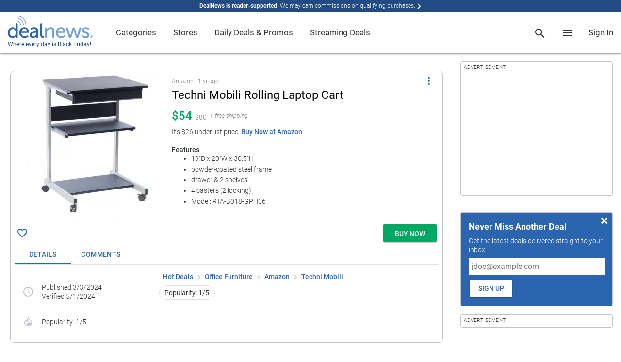

--- FILE ---
content_type: text/html; charset=utf-8
request_url: https://www.google.com/recaptcha/api2/anchor?ar=1&k=6Ldy9FIeAAAAACy1htGYhqjPNypqVbAIuJ5Ckmys&co=aHR0cHM6Ly93d3cuZGVhbG5ld3MuY29tOjQ0Mw..&hl=en&v=7gg7H51Q-naNfhmCP3_R47ho&size=normal&anchor-ms=20000&execute-ms=30000&cb=1l5b8wugvckh
body_size: 48649
content:
<!DOCTYPE HTML><html dir="ltr" lang="en"><head><meta http-equiv="Content-Type" content="text/html; charset=UTF-8">
<meta http-equiv="X-UA-Compatible" content="IE=edge">
<title>reCAPTCHA</title>
<style type="text/css">
/* cyrillic-ext */
@font-face {
  font-family: 'Roboto';
  font-style: normal;
  font-weight: 400;
  font-stretch: 100%;
  src: url(//fonts.gstatic.com/s/roboto/v48/KFO7CnqEu92Fr1ME7kSn66aGLdTylUAMa3GUBHMdazTgWw.woff2) format('woff2');
  unicode-range: U+0460-052F, U+1C80-1C8A, U+20B4, U+2DE0-2DFF, U+A640-A69F, U+FE2E-FE2F;
}
/* cyrillic */
@font-face {
  font-family: 'Roboto';
  font-style: normal;
  font-weight: 400;
  font-stretch: 100%;
  src: url(//fonts.gstatic.com/s/roboto/v48/KFO7CnqEu92Fr1ME7kSn66aGLdTylUAMa3iUBHMdazTgWw.woff2) format('woff2');
  unicode-range: U+0301, U+0400-045F, U+0490-0491, U+04B0-04B1, U+2116;
}
/* greek-ext */
@font-face {
  font-family: 'Roboto';
  font-style: normal;
  font-weight: 400;
  font-stretch: 100%;
  src: url(//fonts.gstatic.com/s/roboto/v48/KFO7CnqEu92Fr1ME7kSn66aGLdTylUAMa3CUBHMdazTgWw.woff2) format('woff2');
  unicode-range: U+1F00-1FFF;
}
/* greek */
@font-face {
  font-family: 'Roboto';
  font-style: normal;
  font-weight: 400;
  font-stretch: 100%;
  src: url(//fonts.gstatic.com/s/roboto/v48/KFO7CnqEu92Fr1ME7kSn66aGLdTylUAMa3-UBHMdazTgWw.woff2) format('woff2');
  unicode-range: U+0370-0377, U+037A-037F, U+0384-038A, U+038C, U+038E-03A1, U+03A3-03FF;
}
/* math */
@font-face {
  font-family: 'Roboto';
  font-style: normal;
  font-weight: 400;
  font-stretch: 100%;
  src: url(//fonts.gstatic.com/s/roboto/v48/KFO7CnqEu92Fr1ME7kSn66aGLdTylUAMawCUBHMdazTgWw.woff2) format('woff2');
  unicode-range: U+0302-0303, U+0305, U+0307-0308, U+0310, U+0312, U+0315, U+031A, U+0326-0327, U+032C, U+032F-0330, U+0332-0333, U+0338, U+033A, U+0346, U+034D, U+0391-03A1, U+03A3-03A9, U+03B1-03C9, U+03D1, U+03D5-03D6, U+03F0-03F1, U+03F4-03F5, U+2016-2017, U+2034-2038, U+203C, U+2040, U+2043, U+2047, U+2050, U+2057, U+205F, U+2070-2071, U+2074-208E, U+2090-209C, U+20D0-20DC, U+20E1, U+20E5-20EF, U+2100-2112, U+2114-2115, U+2117-2121, U+2123-214F, U+2190, U+2192, U+2194-21AE, U+21B0-21E5, U+21F1-21F2, U+21F4-2211, U+2213-2214, U+2216-22FF, U+2308-230B, U+2310, U+2319, U+231C-2321, U+2336-237A, U+237C, U+2395, U+239B-23B7, U+23D0, U+23DC-23E1, U+2474-2475, U+25AF, U+25B3, U+25B7, U+25BD, U+25C1, U+25CA, U+25CC, U+25FB, U+266D-266F, U+27C0-27FF, U+2900-2AFF, U+2B0E-2B11, U+2B30-2B4C, U+2BFE, U+3030, U+FF5B, U+FF5D, U+1D400-1D7FF, U+1EE00-1EEFF;
}
/* symbols */
@font-face {
  font-family: 'Roboto';
  font-style: normal;
  font-weight: 400;
  font-stretch: 100%;
  src: url(//fonts.gstatic.com/s/roboto/v48/KFO7CnqEu92Fr1ME7kSn66aGLdTylUAMaxKUBHMdazTgWw.woff2) format('woff2');
  unicode-range: U+0001-000C, U+000E-001F, U+007F-009F, U+20DD-20E0, U+20E2-20E4, U+2150-218F, U+2190, U+2192, U+2194-2199, U+21AF, U+21E6-21F0, U+21F3, U+2218-2219, U+2299, U+22C4-22C6, U+2300-243F, U+2440-244A, U+2460-24FF, U+25A0-27BF, U+2800-28FF, U+2921-2922, U+2981, U+29BF, U+29EB, U+2B00-2BFF, U+4DC0-4DFF, U+FFF9-FFFB, U+10140-1018E, U+10190-1019C, U+101A0, U+101D0-101FD, U+102E0-102FB, U+10E60-10E7E, U+1D2C0-1D2D3, U+1D2E0-1D37F, U+1F000-1F0FF, U+1F100-1F1AD, U+1F1E6-1F1FF, U+1F30D-1F30F, U+1F315, U+1F31C, U+1F31E, U+1F320-1F32C, U+1F336, U+1F378, U+1F37D, U+1F382, U+1F393-1F39F, U+1F3A7-1F3A8, U+1F3AC-1F3AF, U+1F3C2, U+1F3C4-1F3C6, U+1F3CA-1F3CE, U+1F3D4-1F3E0, U+1F3ED, U+1F3F1-1F3F3, U+1F3F5-1F3F7, U+1F408, U+1F415, U+1F41F, U+1F426, U+1F43F, U+1F441-1F442, U+1F444, U+1F446-1F449, U+1F44C-1F44E, U+1F453, U+1F46A, U+1F47D, U+1F4A3, U+1F4B0, U+1F4B3, U+1F4B9, U+1F4BB, U+1F4BF, U+1F4C8-1F4CB, U+1F4D6, U+1F4DA, U+1F4DF, U+1F4E3-1F4E6, U+1F4EA-1F4ED, U+1F4F7, U+1F4F9-1F4FB, U+1F4FD-1F4FE, U+1F503, U+1F507-1F50B, U+1F50D, U+1F512-1F513, U+1F53E-1F54A, U+1F54F-1F5FA, U+1F610, U+1F650-1F67F, U+1F687, U+1F68D, U+1F691, U+1F694, U+1F698, U+1F6AD, U+1F6B2, U+1F6B9-1F6BA, U+1F6BC, U+1F6C6-1F6CF, U+1F6D3-1F6D7, U+1F6E0-1F6EA, U+1F6F0-1F6F3, U+1F6F7-1F6FC, U+1F700-1F7FF, U+1F800-1F80B, U+1F810-1F847, U+1F850-1F859, U+1F860-1F887, U+1F890-1F8AD, U+1F8B0-1F8BB, U+1F8C0-1F8C1, U+1F900-1F90B, U+1F93B, U+1F946, U+1F984, U+1F996, U+1F9E9, U+1FA00-1FA6F, U+1FA70-1FA7C, U+1FA80-1FA89, U+1FA8F-1FAC6, U+1FACE-1FADC, U+1FADF-1FAE9, U+1FAF0-1FAF8, U+1FB00-1FBFF;
}
/* vietnamese */
@font-face {
  font-family: 'Roboto';
  font-style: normal;
  font-weight: 400;
  font-stretch: 100%;
  src: url(//fonts.gstatic.com/s/roboto/v48/KFO7CnqEu92Fr1ME7kSn66aGLdTylUAMa3OUBHMdazTgWw.woff2) format('woff2');
  unicode-range: U+0102-0103, U+0110-0111, U+0128-0129, U+0168-0169, U+01A0-01A1, U+01AF-01B0, U+0300-0301, U+0303-0304, U+0308-0309, U+0323, U+0329, U+1EA0-1EF9, U+20AB;
}
/* latin-ext */
@font-face {
  font-family: 'Roboto';
  font-style: normal;
  font-weight: 400;
  font-stretch: 100%;
  src: url(//fonts.gstatic.com/s/roboto/v48/KFO7CnqEu92Fr1ME7kSn66aGLdTylUAMa3KUBHMdazTgWw.woff2) format('woff2');
  unicode-range: U+0100-02BA, U+02BD-02C5, U+02C7-02CC, U+02CE-02D7, U+02DD-02FF, U+0304, U+0308, U+0329, U+1D00-1DBF, U+1E00-1E9F, U+1EF2-1EFF, U+2020, U+20A0-20AB, U+20AD-20C0, U+2113, U+2C60-2C7F, U+A720-A7FF;
}
/* latin */
@font-face {
  font-family: 'Roboto';
  font-style: normal;
  font-weight: 400;
  font-stretch: 100%;
  src: url(//fonts.gstatic.com/s/roboto/v48/KFO7CnqEu92Fr1ME7kSn66aGLdTylUAMa3yUBHMdazQ.woff2) format('woff2');
  unicode-range: U+0000-00FF, U+0131, U+0152-0153, U+02BB-02BC, U+02C6, U+02DA, U+02DC, U+0304, U+0308, U+0329, U+2000-206F, U+20AC, U+2122, U+2191, U+2193, U+2212, U+2215, U+FEFF, U+FFFD;
}
/* cyrillic-ext */
@font-face {
  font-family: 'Roboto';
  font-style: normal;
  font-weight: 500;
  font-stretch: 100%;
  src: url(//fonts.gstatic.com/s/roboto/v48/KFO7CnqEu92Fr1ME7kSn66aGLdTylUAMa3GUBHMdazTgWw.woff2) format('woff2');
  unicode-range: U+0460-052F, U+1C80-1C8A, U+20B4, U+2DE0-2DFF, U+A640-A69F, U+FE2E-FE2F;
}
/* cyrillic */
@font-face {
  font-family: 'Roboto';
  font-style: normal;
  font-weight: 500;
  font-stretch: 100%;
  src: url(//fonts.gstatic.com/s/roboto/v48/KFO7CnqEu92Fr1ME7kSn66aGLdTylUAMa3iUBHMdazTgWw.woff2) format('woff2');
  unicode-range: U+0301, U+0400-045F, U+0490-0491, U+04B0-04B1, U+2116;
}
/* greek-ext */
@font-face {
  font-family: 'Roboto';
  font-style: normal;
  font-weight: 500;
  font-stretch: 100%;
  src: url(//fonts.gstatic.com/s/roboto/v48/KFO7CnqEu92Fr1ME7kSn66aGLdTylUAMa3CUBHMdazTgWw.woff2) format('woff2');
  unicode-range: U+1F00-1FFF;
}
/* greek */
@font-face {
  font-family: 'Roboto';
  font-style: normal;
  font-weight: 500;
  font-stretch: 100%;
  src: url(//fonts.gstatic.com/s/roboto/v48/KFO7CnqEu92Fr1ME7kSn66aGLdTylUAMa3-UBHMdazTgWw.woff2) format('woff2');
  unicode-range: U+0370-0377, U+037A-037F, U+0384-038A, U+038C, U+038E-03A1, U+03A3-03FF;
}
/* math */
@font-face {
  font-family: 'Roboto';
  font-style: normal;
  font-weight: 500;
  font-stretch: 100%;
  src: url(//fonts.gstatic.com/s/roboto/v48/KFO7CnqEu92Fr1ME7kSn66aGLdTylUAMawCUBHMdazTgWw.woff2) format('woff2');
  unicode-range: U+0302-0303, U+0305, U+0307-0308, U+0310, U+0312, U+0315, U+031A, U+0326-0327, U+032C, U+032F-0330, U+0332-0333, U+0338, U+033A, U+0346, U+034D, U+0391-03A1, U+03A3-03A9, U+03B1-03C9, U+03D1, U+03D5-03D6, U+03F0-03F1, U+03F4-03F5, U+2016-2017, U+2034-2038, U+203C, U+2040, U+2043, U+2047, U+2050, U+2057, U+205F, U+2070-2071, U+2074-208E, U+2090-209C, U+20D0-20DC, U+20E1, U+20E5-20EF, U+2100-2112, U+2114-2115, U+2117-2121, U+2123-214F, U+2190, U+2192, U+2194-21AE, U+21B0-21E5, U+21F1-21F2, U+21F4-2211, U+2213-2214, U+2216-22FF, U+2308-230B, U+2310, U+2319, U+231C-2321, U+2336-237A, U+237C, U+2395, U+239B-23B7, U+23D0, U+23DC-23E1, U+2474-2475, U+25AF, U+25B3, U+25B7, U+25BD, U+25C1, U+25CA, U+25CC, U+25FB, U+266D-266F, U+27C0-27FF, U+2900-2AFF, U+2B0E-2B11, U+2B30-2B4C, U+2BFE, U+3030, U+FF5B, U+FF5D, U+1D400-1D7FF, U+1EE00-1EEFF;
}
/* symbols */
@font-face {
  font-family: 'Roboto';
  font-style: normal;
  font-weight: 500;
  font-stretch: 100%;
  src: url(//fonts.gstatic.com/s/roboto/v48/KFO7CnqEu92Fr1ME7kSn66aGLdTylUAMaxKUBHMdazTgWw.woff2) format('woff2');
  unicode-range: U+0001-000C, U+000E-001F, U+007F-009F, U+20DD-20E0, U+20E2-20E4, U+2150-218F, U+2190, U+2192, U+2194-2199, U+21AF, U+21E6-21F0, U+21F3, U+2218-2219, U+2299, U+22C4-22C6, U+2300-243F, U+2440-244A, U+2460-24FF, U+25A0-27BF, U+2800-28FF, U+2921-2922, U+2981, U+29BF, U+29EB, U+2B00-2BFF, U+4DC0-4DFF, U+FFF9-FFFB, U+10140-1018E, U+10190-1019C, U+101A0, U+101D0-101FD, U+102E0-102FB, U+10E60-10E7E, U+1D2C0-1D2D3, U+1D2E0-1D37F, U+1F000-1F0FF, U+1F100-1F1AD, U+1F1E6-1F1FF, U+1F30D-1F30F, U+1F315, U+1F31C, U+1F31E, U+1F320-1F32C, U+1F336, U+1F378, U+1F37D, U+1F382, U+1F393-1F39F, U+1F3A7-1F3A8, U+1F3AC-1F3AF, U+1F3C2, U+1F3C4-1F3C6, U+1F3CA-1F3CE, U+1F3D4-1F3E0, U+1F3ED, U+1F3F1-1F3F3, U+1F3F5-1F3F7, U+1F408, U+1F415, U+1F41F, U+1F426, U+1F43F, U+1F441-1F442, U+1F444, U+1F446-1F449, U+1F44C-1F44E, U+1F453, U+1F46A, U+1F47D, U+1F4A3, U+1F4B0, U+1F4B3, U+1F4B9, U+1F4BB, U+1F4BF, U+1F4C8-1F4CB, U+1F4D6, U+1F4DA, U+1F4DF, U+1F4E3-1F4E6, U+1F4EA-1F4ED, U+1F4F7, U+1F4F9-1F4FB, U+1F4FD-1F4FE, U+1F503, U+1F507-1F50B, U+1F50D, U+1F512-1F513, U+1F53E-1F54A, U+1F54F-1F5FA, U+1F610, U+1F650-1F67F, U+1F687, U+1F68D, U+1F691, U+1F694, U+1F698, U+1F6AD, U+1F6B2, U+1F6B9-1F6BA, U+1F6BC, U+1F6C6-1F6CF, U+1F6D3-1F6D7, U+1F6E0-1F6EA, U+1F6F0-1F6F3, U+1F6F7-1F6FC, U+1F700-1F7FF, U+1F800-1F80B, U+1F810-1F847, U+1F850-1F859, U+1F860-1F887, U+1F890-1F8AD, U+1F8B0-1F8BB, U+1F8C0-1F8C1, U+1F900-1F90B, U+1F93B, U+1F946, U+1F984, U+1F996, U+1F9E9, U+1FA00-1FA6F, U+1FA70-1FA7C, U+1FA80-1FA89, U+1FA8F-1FAC6, U+1FACE-1FADC, U+1FADF-1FAE9, U+1FAF0-1FAF8, U+1FB00-1FBFF;
}
/* vietnamese */
@font-face {
  font-family: 'Roboto';
  font-style: normal;
  font-weight: 500;
  font-stretch: 100%;
  src: url(//fonts.gstatic.com/s/roboto/v48/KFO7CnqEu92Fr1ME7kSn66aGLdTylUAMa3OUBHMdazTgWw.woff2) format('woff2');
  unicode-range: U+0102-0103, U+0110-0111, U+0128-0129, U+0168-0169, U+01A0-01A1, U+01AF-01B0, U+0300-0301, U+0303-0304, U+0308-0309, U+0323, U+0329, U+1EA0-1EF9, U+20AB;
}
/* latin-ext */
@font-face {
  font-family: 'Roboto';
  font-style: normal;
  font-weight: 500;
  font-stretch: 100%;
  src: url(//fonts.gstatic.com/s/roboto/v48/KFO7CnqEu92Fr1ME7kSn66aGLdTylUAMa3KUBHMdazTgWw.woff2) format('woff2');
  unicode-range: U+0100-02BA, U+02BD-02C5, U+02C7-02CC, U+02CE-02D7, U+02DD-02FF, U+0304, U+0308, U+0329, U+1D00-1DBF, U+1E00-1E9F, U+1EF2-1EFF, U+2020, U+20A0-20AB, U+20AD-20C0, U+2113, U+2C60-2C7F, U+A720-A7FF;
}
/* latin */
@font-face {
  font-family: 'Roboto';
  font-style: normal;
  font-weight: 500;
  font-stretch: 100%;
  src: url(//fonts.gstatic.com/s/roboto/v48/KFO7CnqEu92Fr1ME7kSn66aGLdTylUAMa3yUBHMdazQ.woff2) format('woff2');
  unicode-range: U+0000-00FF, U+0131, U+0152-0153, U+02BB-02BC, U+02C6, U+02DA, U+02DC, U+0304, U+0308, U+0329, U+2000-206F, U+20AC, U+2122, U+2191, U+2193, U+2212, U+2215, U+FEFF, U+FFFD;
}
/* cyrillic-ext */
@font-face {
  font-family: 'Roboto';
  font-style: normal;
  font-weight: 900;
  font-stretch: 100%;
  src: url(//fonts.gstatic.com/s/roboto/v48/KFO7CnqEu92Fr1ME7kSn66aGLdTylUAMa3GUBHMdazTgWw.woff2) format('woff2');
  unicode-range: U+0460-052F, U+1C80-1C8A, U+20B4, U+2DE0-2DFF, U+A640-A69F, U+FE2E-FE2F;
}
/* cyrillic */
@font-face {
  font-family: 'Roboto';
  font-style: normal;
  font-weight: 900;
  font-stretch: 100%;
  src: url(//fonts.gstatic.com/s/roboto/v48/KFO7CnqEu92Fr1ME7kSn66aGLdTylUAMa3iUBHMdazTgWw.woff2) format('woff2');
  unicode-range: U+0301, U+0400-045F, U+0490-0491, U+04B0-04B1, U+2116;
}
/* greek-ext */
@font-face {
  font-family: 'Roboto';
  font-style: normal;
  font-weight: 900;
  font-stretch: 100%;
  src: url(//fonts.gstatic.com/s/roboto/v48/KFO7CnqEu92Fr1ME7kSn66aGLdTylUAMa3CUBHMdazTgWw.woff2) format('woff2');
  unicode-range: U+1F00-1FFF;
}
/* greek */
@font-face {
  font-family: 'Roboto';
  font-style: normal;
  font-weight: 900;
  font-stretch: 100%;
  src: url(//fonts.gstatic.com/s/roboto/v48/KFO7CnqEu92Fr1ME7kSn66aGLdTylUAMa3-UBHMdazTgWw.woff2) format('woff2');
  unicode-range: U+0370-0377, U+037A-037F, U+0384-038A, U+038C, U+038E-03A1, U+03A3-03FF;
}
/* math */
@font-face {
  font-family: 'Roboto';
  font-style: normal;
  font-weight: 900;
  font-stretch: 100%;
  src: url(//fonts.gstatic.com/s/roboto/v48/KFO7CnqEu92Fr1ME7kSn66aGLdTylUAMawCUBHMdazTgWw.woff2) format('woff2');
  unicode-range: U+0302-0303, U+0305, U+0307-0308, U+0310, U+0312, U+0315, U+031A, U+0326-0327, U+032C, U+032F-0330, U+0332-0333, U+0338, U+033A, U+0346, U+034D, U+0391-03A1, U+03A3-03A9, U+03B1-03C9, U+03D1, U+03D5-03D6, U+03F0-03F1, U+03F4-03F5, U+2016-2017, U+2034-2038, U+203C, U+2040, U+2043, U+2047, U+2050, U+2057, U+205F, U+2070-2071, U+2074-208E, U+2090-209C, U+20D0-20DC, U+20E1, U+20E5-20EF, U+2100-2112, U+2114-2115, U+2117-2121, U+2123-214F, U+2190, U+2192, U+2194-21AE, U+21B0-21E5, U+21F1-21F2, U+21F4-2211, U+2213-2214, U+2216-22FF, U+2308-230B, U+2310, U+2319, U+231C-2321, U+2336-237A, U+237C, U+2395, U+239B-23B7, U+23D0, U+23DC-23E1, U+2474-2475, U+25AF, U+25B3, U+25B7, U+25BD, U+25C1, U+25CA, U+25CC, U+25FB, U+266D-266F, U+27C0-27FF, U+2900-2AFF, U+2B0E-2B11, U+2B30-2B4C, U+2BFE, U+3030, U+FF5B, U+FF5D, U+1D400-1D7FF, U+1EE00-1EEFF;
}
/* symbols */
@font-face {
  font-family: 'Roboto';
  font-style: normal;
  font-weight: 900;
  font-stretch: 100%;
  src: url(//fonts.gstatic.com/s/roboto/v48/KFO7CnqEu92Fr1ME7kSn66aGLdTylUAMaxKUBHMdazTgWw.woff2) format('woff2');
  unicode-range: U+0001-000C, U+000E-001F, U+007F-009F, U+20DD-20E0, U+20E2-20E4, U+2150-218F, U+2190, U+2192, U+2194-2199, U+21AF, U+21E6-21F0, U+21F3, U+2218-2219, U+2299, U+22C4-22C6, U+2300-243F, U+2440-244A, U+2460-24FF, U+25A0-27BF, U+2800-28FF, U+2921-2922, U+2981, U+29BF, U+29EB, U+2B00-2BFF, U+4DC0-4DFF, U+FFF9-FFFB, U+10140-1018E, U+10190-1019C, U+101A0, U+101D0-101FD, U+102E0-102FB, U+10E60-10E7E, U+1D2C0-1D2D3, U+1D2E0-1D37F, U+1F000-1F0FF, U+1F100-1F1AD, U+1F1E6-1F1FF, U+1F30D-1F30F, U+1F315, U+1F31C, U+1F31E, U+1F320-1F32C, U+1F336, U+1F378, U+1F37D, U+1F382, U+1F393-1F39F, U+1F3A7-1F3A8, U+1F3AC-1F3AF, U+1F3C2, U+1F3C4-1F3C6, U+1F3CA-1F3CE, U+1F3D4-1F3E0, U+1F3ED, U+1F3F1-1F3F3, U+1F3F5-1F3F7, U+1F408, U+1F415, U+1F41F, U+1F426, U+1F43F, U+1F441-1F442, U+1F444, U+1F446-1F449, U+1F44C-1F44E, U+1F453, U+1F46A, U+1F47D, U+1F4A3, U+1F4B0, U+1F4B3, U+1F4B9, U+1F4BB, U+1F4BF, U+1F4C8-1F4CB, U+1F4D6, U+1F4DA, U+1F4DF, U+1F4E3-1F4E6, U+1F4EA-1F4ED, U+1F4F7, U+1F4F9-1F4FB, U+1F4FD-1F4FE, U+1F503, U+1F507-1F50B, U+1F50D, U+1F512-1F513, U+1F53E-1F54A, U+1F54F-1F5FA, U+1F610, U+1F650-1F67F, U+1F687, U+1F68D, U+1F691, U+1F694, U+1F698, U+1F6AD, U+1F6B2, U+1F6B9-1F6BA, U+1F6BC, U+1F6C6-1F6CF, U+1F6D3-1F6D7, U+1F6E0-1F6EA, U+1F6F0-1F6F3, U+1F6F7-1F6FC, U+1F700-1F7FF, U+1F800-1F80B, U+1F810-1F847, U+1F850-1F859, U+1F860-1F887, U+1F890-1F8AD, U+1F8B0-1F8BB, U+1F8C0-1F8C1, U+1F900-1F90B, U+1F93B, U+1F946, U+1F984, U+1F996, U+1F9E9, U+1FA00-1FA6F, U+1FA70-1FA7C, U+1FA80-1FA89, U+1FA8F-1FAC6, U+1FACE-1FADC, U+1FADF-1FAE9, U+1FAF0-1FAF8, U+1FB00-1FBFF;
}
/* vietnamese */
@font-face {
  font-family: 'Roboto';
  font-style: normal;
  font-weight: 900;
  font-stretch: 100%;
  src: url(//fonts.gstatic.com/s/roboto/v48/KFO7CnqEu92Fr1ME7kSn66aGLdTylUAMa3OUBHMdazTgWw.woff2) format('woff2');
  unicode-range: U+0102-0103, U+0110-0111, U+0128-0129, U+0168-0169, U+01A0-01A1, U+01AF-01B0, U+0300-0301, U+0303-0304, U+0308-0309, U+0323, U+0329, U+1EA0-1EF9, U+20AB;
}
/* latin-ext */
@font-face {
  font-family: 'Roboto';
  font-style: normal;
  font-weight: 900;
  font-stretch: 100%;
  src: url(//fonts.gstatic.com/s/roboto/v48/KFO7CnqEu92Fr1ME7kSn66aGLdTylUAMa3KUBHMdazTgWw.woff2) format('woff2');
  unicode-range: U+0100-02BA, U+02BD-02C5, U+02C7-02CC, U+02CE-02D7, U+02DD-02FF, U+0304, U+0308, U+0329, U+1D00-1DBF, U+1E00-1E9F, U+1EF2-1EFF, U+2020, U+20A0-20AB, U+20AD-20C0, U+2113, U+2C60-2C7F, U+A720-A7FF;
}
/* latin */
@font-face {
  font-family: 'Roboto';
  font-style: normal;
  font-weight: 900;
  font-stretch: 100%;
  src: url(//fonts.gstatic.com/s/roboto/v48/KFO7CnqEu92Fr1ME7kSn66aGLdTylUAMa3yUBHMdazQ.woff2) format('woff2');
  unicode-range: U+0000-00FF, U+0131, U+0152-0153, U+02BB-02BC, U+02C6, U+02DA, U+02DC, U+0304, U+0308, U+0329, U+2000-206F, U+20AC, U+2122, U+2191, U+2193, U+2212, U+2215, U+FEFF, U+FFFD;
}

</style>
<link rel="stylesheet" type="text/css" href="https://www.gstatic.com/recaptcha/releases/7gg7H51Q-naNfhmCP3_R47ho/styles__ltr.css">
<script nonce="sSUNo1iI5FPuQPQB3Iz66w" type="text/javascript">window['__recaptcha_api'] = 'https://www.google.com/recaptcha/api2/';</script>
<script type="text/javascript" src="https://www.gstatic.com/recaptcha/releases/7gg7H51Q-naNfhmCP3_R47ho/recaptcha__en.js" nonce="sSUNo1iI5FPuQPQB3Iz66w">
      
    </script></head>
<body><div id="rc-anchor-alert" class="rc-anchor-alert"></div>
<input type="hidden" id="recaptcha-token" value="[base64]">
<script type="text/javascript" nonce="sSUNo1iI5FPuQPQB3Iz66w">
      recaptcha.anchor.Main.init("[\x22ainput\x22,[\x22bgdata\x22,\x22\x22,\[base64]/[base64]/[base64]/[base64]/[base64]/[base64]/[base64]/[base64]/[base64]/[base64]\\u003d\x22,\[base64]\\u003d\\u003d\x22,\[base64]/CncKgwq0cX8O2KsKbwpUJNMKbdcO2wq3DuRIswoEQQBPDg8KAWMOHDMOtwqZJw6HCp8OdFQZOXMKiM8OLXsKOMgBFIMKFw6bCiQHDlMOswpB9D8KxH2QqZMO3wpLCgsOmc8OGw4URLMOnw5IMdF/[base64]/DgADCoHpUwo7CoCY5HzTDsGB2wq3Dr2TCj8KowqQyTsKawr1EOyvDnwbDvU9oB8Ksw5sMXcOpCDE8LD5CHAjCglFEJMO4H8OnwrEDFXkUwr00wqbCpXdhMsOQf8KgbC/DoxxkYsORw6jCoMO+PMOww4Rhw67DlwkKNV00DcOaH2bCp8Oqw7AvJ8OwwpQYFHYyw7TDocOkwp3DscKYHsKRw6o3X8KKwqLDnBjCm8K6DcKQw4gtw7nDhjcfcRbCqMKxCEZhD8OQDAN2AB7DnAfDtcORw63DqxQcNQcpOS/CkMOdTsKXTio7wqEONMOJw71+FMOqO8OUwoZMOlNlwojDo8OSWj/[base64]/[base64]/PcOWw6QTw658b3bCrsOPwodMEQ/[base64]/ChMOxWmdOSsKfw7/Dg8K7w5XDgMKdCUnDmMO7w5nClWHDg3TDnhUTezLDhMOSwpMxOcOmw4phBcO7csO6wrwSZlXCqzzDhV/Dg2zDv8OKBSHChhgew7PDmDvCi8OhMUYSw73ClMOdw44fw7N4V3xeSRpHasONw4Vdw58uw5jDhSRRw6gpw5tDwoIcw5fCh8KxI8OpI15+GMK3wppZGsOVw6vDusKYw4JQNcKEw7hEGGpuAMOLQn/[base64]/[base64]/DqTInYsKAG17Dk1PCjHZaI8OGFBk7w5lySR11LcOzwpvCm8KRW8KMw7nDlnY4woYPwozChjPDs8OswrlAwqLDjSnDpxnDvWx0V8OAL2jCgSbDqR3CicOlw44hw6rCt8OYFAjDigNuw5dud8KnP2bDqxcmbVfDucKBdWlzwqNDw757woQvwoVGUcKAMsOuw7g/[base64]/[base64]/R0xLJsKVw5lCJX89w4AywobDrnJJMcO/w7EWwoZ3asOEccKTw47CgcKmRCLCin3CkAPCh8OIHMO3wq8jFnnCtAbDusKIw4XCksKFwrvCg2zCvsKRwoXDo8O7w7XChcOuAMKhRmIdGTzCrcOSw6XDskZOQTdbGcOffCc1wrfDgCfDm8OYwqbDiMOHw7/DhjPDmgASw53CtgTDlWdyw7PCtMKiVMKXw5DDvcK5w48ewqdZw73Cvlkow6RMw6l2JsKXw6PDjcK/FMOrw4/Dl0jCicKgwpDCpsKAUG/ClcOvw6w2w7sfw50Jw5sXw77DiFvCu8Ocw4TDp8KNw6TDhMOnw4luw7rDuSvDlG4ewqLDqzPCosKSBBthZTTDu1HChlURC1lZw4zChMKnw7LDusKbAMKaGRwMw716wphsw7vDqcKgw7NcEcOnYU9mLsOlwrNsw6kpfVhGwqozfsOtw7I9wp/Cg8Kqw6wVwobDgcOpe8OHL8K3RMKtw6XDtsOVwqIXcgsPV2QBHsKwwprDvcOqwqTChsOow5lqw68Sc0YNdhLCvB19w5kCOsOvwpHCqwDDrcK5Az/[base64]/CqmPDmW7CscO7wpvDpsO/[base64]/CjsKqKsOycsOVwpHCulsgwr7DhjnDsMKzfGzChkgvb8OmRsOkworCpQ0uf8K1b8O1wqZObMOUCgZpcxzCixonw4TDpMOkw4hgwp1bEFliQh3CgkzCvMKVwr8/cEZ2wprDhxXDi3BBRwsoN8OTwo9KAT9IB8Omw4PCksOEEcKIw55/WmM+FcOtw5cANMKdw6zDosO8AsO1LiZywo7DpnvDlMOHCiTCsMOlc3Rrw4bDl33DhWnDsngLwrNKwpoIw4F6wr/CuCrChirCnh5bw6oew7kJw4HCnMKewq7CnsKhO1nDv8O7djYcw6ZEwptmwopNw5gRKFlCw4zDqsOtw5rCksKTwrdMaFRcwo1HOX/[base64]/[base64]/DksKqfhTDllbDqFjDkh7DjnnDosKdwrZGaMKgTHjCsHNVCTzCmcKKw74HwrdxVcO2wogmwqXCnMOBw6oFwoDDjsOGw4DCnGXDgTcIwqHDhA/CjRoQaQtsSFwuwr9ORcOywpNNw4JQw4PDti/DqCxMDh86wo3Cn8OkOEEEwrnDpsKgw6zCnMOsGR7CjcKOcFPCqB7DjHjDl8K9w5fCqBMpwoAtQk5NFcKdCVPDoWIbXmzDucKywoPDpsK/cyHCjMOaw4sYAsKaw7vDs8OBw6fCtMKUf8O9wpAIw6c4wpPCr8KFwpjDjcK8wrbDmcKmwq/CukhIAzrCrsOOXMKXOxRvwrZfw6LCnMKbw4LClALDmMOCw57DgR1/dm8lLwvDolLDgMOBw7BhwoQZFMKlworCm8KCw5Yjw7wCw5snwqpdwoxfG8OdCcKlCsKOZcKRw505MMORSMKRwo3DrjXCtsKINGPCqcO9w5h+wp1BX0sMYifDmUVCwoDCpsO8eFMwwqnCkSzDvn8ycsKLVl5OYX88OcKoZ2c8OMOXBMObRxLCmsOxMGfDmcK/wotxIUrCvcKqwoDDn07DskLDuXNIw5TChMKoaMOuXsKhY2HDjMOWbMOnwqPCnAjCiWlCwrDCnsK4w5rDn0/DiwXDhMOwNsKaF24ZLsKNw6XDpsKewr0Vw6HDp8OwUsOJw7RiwqAXbnHCj8KwwotiUX0wwoV2DAbDqgHCpAHCkhhUw6AzZsKvwqXDpwtIwr5IMH/DtXvCtMKgAnx6w74XaMKKwoIpf8KUw4AOKVzCsVDDuyd8wrfDlMKHw6k9w7t0KgXCrcKDw7PDskkUwofCjQfDvcOjID1yw55wMMOgwrZrBsOiOcKwfsKPwprCuMK7wp0lI8KTw60HVAPCtwFQI2nCry9zScK5RsOiNicfw4Z5wqjCs8OGGsOfwo/DscOKdsKyaMKtVMKTwo/DulbCugYNTD4ywrXCtsOsGMKPw6LDmMKhAndCe3t0Z8O2FnLChcOodUrDgHFtRsObw6vCucOHw4h3V8KeM8KdwpADw5oHQDTCjMOkw7rCncK8VQ5ew6QKw7vCmsKZTsK3NsO3ScKnN8KMC1YPwrg/dSkgBB7Cl1hdw7jDuSdXwodQFXxeWsOaQsKkw6QwIcKYBBobwpsDb8Kvw6klc8O2w7ltwpwIWSPCtMK8w4Z5bMKYw7hqHsKLZyDDgHjDv0fDgwzCjyzCljx2csOka8O9w4wbBysUG8O+wpjCti85f8Kpw712KcKrMcKfwrJywqcFwoQAw4LCrWjCgsO6asKuAcO0BA/Dr8Klwpx9GG3CmV40w45sw6rDn3YTw4YlRw9iVF/CrwwEHcOJBMKWw6pSb8K0w7/CgsOowok1JxTCn8OPw5/Dk8KRBMO6Pw49bWUKw7cMw7FrwrhMwozDhULCkcKdw4V0wp1lJMOREyXCkTAWwprCscOgw5fCoQrCh0cwfcKrYsKgBsO/[base64]/w7tVwrXDsXTCrhlgw6/ChQpPwrERejsvd17Cg8Ktw4jCvMKxw7JvIS/[base64]/MsKcZsKeSy8bAkHClcOfCjdyXMKJFMOsw6JgOybDonxXJBVuwotxw4kRd8K7d8Oiw6bDjALDm0JnAinDhDjDhsOlG8KjaTQlw6YfIAfCp0ZFwpcQw7rCtMK9NWrDrlbCg8KWFcKJcMOwwr8uWcOvesKnWWrCuTJLLcKRwqHCvQ5LwpbCucKLZcKwQ8KlGDV/w450wqdRw6ILPAMhYGnCtTrDj8OZV3xGw7fCrcK+wobCojxswpEpwofDpj/DkRwqw5rCqcObFMK6I8KFw4A3EMK/wqVOwp/CjsKgRCI1Q8O+BcK6w77Dr303w5Uvwq/Ch27DgFlgVMKow7gkwo80MUvDu8OnS2TDjCdaRMOTT07DvE/Ck3XDtSBgG8KyIMKSw5/DmMOlwp7DgsKuZsOYwrLDllDCjEXDjQ8mwrQ4w6o+wrFmFcOXw4fDnMOhXMKuwp/ClXPDvsO3UcKYwrXDpsONwoPCgsK0w44JwqNuw4NqZnDCnRHDv3cFTcK4WcKHfcK4wrnDmxtkw79XZR/[base64]/RsOdOMKPMydsw7jCkcOJwobDmcKhfD/[base64]/CvUfDm8OYwrbDtQvDvMKrwod4DhrDgCtEwqdlCMOSw409wrNjE0zDi8OYDMOqw75peDk9w4rCrcKZMRbDgcOYw53Cmg3DlsKxBXwkwoJJw54FTcOEwqpTa1/Cmh4kw7YYdsOHenbCpCbCqTbCiXhvKsKLHMKjWcOQIsOXS8Oew5IiOzFYJz/Cg8OeWDTDosK8w7LDv1fCocOlw7xibhvDsyrCmQBnwqkGUcKVZ8OWwo50cmw0ZMO3wpNZCsKLcxvDoSfDrxUgFgA/ZcKZw7lwZcOtw6FJwrJtw4rCqUkqwotRQT/DqsOsccOYBQHDuRlQCFHDhlzChsOmSsOYECMsYXHDoMO5wq/[base64]/W8OswofClsOxIyXDtcKLwoHDmhFnwqTCgcOAFcOMTcOZLz/CtcOAYsOcdS9dw6UIwr3Co8O6OsOiFcOCwp7CkirChE4mw4HDnBzDln47w4nCrQoBwqVkAWJAw5ojw60KBm/Dn0zCoMKGw43CoU3CmMKPGcOIBmdBHMOSP8O0w6nDkXTDmMOKKMOxbhnCs8O/[base64]/[base64]/[base64]/[base64]/[base64]/[base64]/CrgjDk18LJMOqeMKsw440BcKWw4DCvMOvY8OCAFAjLxAKF8KdRcKTw7JzORrDrsOswqc0IRoow7gzTyLChkDDl1EfwpbDq8KGNHbCqQJrAMO0YsOJwoDDkjUpw6lxw6/[base64]/CgcOdw4dawobCpU4HR0nCh2zDtsKlw7bCpcK/ScOqw7t1OsOnw6zCi8OXHhbDiGDDqkd8wq7DsCrCksKaAg1hJmzCjsOZXsKzfQPChBPCp8O3woYEwqrCtQ7Dvm4uw4rDmmjClg7DrMO1Q8KPwozDlHssBmjCmTUTOsKQUMOCEQQuWD/CoUVZUAXCvR8fwqdrwq/Cp8KpNMOvwrzDmMOEwojCniUtdsOxG1rClwVgw4HDnsKHLXsBasOawqN5w5QAMgPDuMOrT8KPQWDCoWLDsMOGwoRnDyo/FGwxw59wwowswpnDjMKFw4bCjBDCsABYUcKBw4h6FRnCpcK1wotCNzB0wrARUMKocA/CsyAZw7fDjSDCt0EAfEktFi/DqQc0wrbDt8OqKhp/[base64]/FsOqwp9Hw5clwrXDnwfCv1DCjMK5woTCqcKJwr/CvyTCpcK3w7bCgMOpbMKnUmgaen1oLQfDkVsgw7zCsnLCoMOBZQ8WbcKgUBHDmD3CvE/DkcO2NMKvSh7CtMKRZgXCjsObBsOea1zDtWnDrATDsjE3bsO9wolAw6XCvsKVw43Cm1nCiWZtHix2NGRKVcOwPRZ4wpLDvsKZVHwAFMOZcQUCwpvCscOKwrcvwpHDuFnDtjrCg8OXHGXClkcmEnBzDH4Kw7IVw7rClXrCn8OLwr/[base64]/CsMKow6XDsTzCk1zDjhTCmhcYwr7Cr8Kzw7fDrAEUJ3dVwokrOsKBw6NRwrXDlzHCk1HDgQgaXGDCq8KHw7LDk8OXYgbCg3TCtHvDhwrDjsKpasK+V8KuwqZJVsKZw5ZFLsKAwqATQ8ORw6BWSUwiel/[base64]/[base64]/CjAlfwqfDmcOAbcOVwrrCpsOxEQ8Kw4QewqQ0SsKmIMKmA2khKcKbDUoow4FQB8Oaw7TDjlkWesOTVMOnCsOHw7oawqAQwrPDqsOLw5nCji0HaVHCkcKSwpgxwqQfRS/DrAHCtsKJLwbDosKSwrHCi8KQw4vDhT4mX28jw6tYwo/DqMKmwoclJ8ODwpLDoipqwqbCvx/DqyfDscKiw4gjwpgdYS5Uw6xxFMK9wrcAQUvCjDnCpzt4w65Lwpk6SXnCohPCv8KxwoZ7cMOBwo/CoMK6QXkIwppFbi5hw48+PsORw7Z0w5w5wpcPasObGcKmwpxJaBJxCl/[base64]/[base64]/WD/DpsObwpB4fsKdw6nCuBnDrC0/wrw2woteb8OCVMKtJi3DsVh4d8KDwpnDi8KEwrfDvcKHwofDmivCs23Cm8KywrLDm8Kjw73CniXDm8ODSMKaM1fCjsORwpzDscOHwqzCt8OWwq8qSMKSwq5cUggrwokgwqwcK8KBwojDtB7DgsK6w4nCtMO1F0Jrwr1Cw6LCq8KPw7huSsK2Qk/DnMOcwo/Cq8Odwq7CmCfCmSDCmMOEw5DDhMOBwpwYwoFAIcOMw50Xw5FhQcO2w6MWQsKxwphcSMKbw7ZQwr1OwpLCixzDvEnCpXvCr8K8LsKSw5YPwrrDvMO6CcOZHwcIL8KJZUspSsOLIcK2asK2NMKYwrvDj23DhMKuw7nCmXzDgGEBfGLCrHYcwrN3wrUbwqHCpF/Doy3DkcOKGsOuwrITwrnDksK7woDDqkJbM8KCZMOwwq3CvsO/[base64]/bMKsw55iXMOcw73CpQ47AMO/wr8Kw6oNwrfDtcK9wr1OEsK+TMKawr/DjjnCuk7Dj3ZUWSYaNVnCtsKwEMOeK2UfNG/DhgMiEj89w684cX3CuS0cDiDCrTNXw49zwphYHcONJcO6w5zDusO7YcKdw7UhNh4GesKNwr3DmMOUwop7w5Evw7LDpsKGb8OEwqBfQMKmwoNcw7XCisKNwo5yAsK8dsO1IsOjwoF9w5YswoxQw67CkQMtw4XCmcKYw5ldIcKyPgHCqMOPWS3DkAfDscOnwrrCsQ4/w4LDh8OAEsOwe8O5wopzGGZHw7nCgcO9wqYLNkHDnMKhw47Ck0g+wqPDr8OTfA/DtMOjBBzCj8O7DCLCm1EVwpTCiATDvjZ0w6FgO8K+IxgkwoDCqsKuwpPDsMOQw4TCtlBEO8Kqw6nCm8KlL0Raw5DDhWBtw6PChXsRw4LCgcO/[base64]/w4ACwrxwWcOoHsOQHAArwr/Cg8KnworCoD1rw6E5w6/CusKTwrUrF8Ovw4TCvy3CgEfDhcKSw45jVMKQwocJw7TDlcK/wpPCuznCjBcvEMO0w4ZQV8KAL8KPRmtsXVFMw47DrcO3REkud8OiwqgXwoobw64NEBxgaBZXJcKgasOXwrTDsMKfwr/CiWPDt8O3RcKmUcK/TsOww4TDi8Kyw7fDrm/Cv3gFClBoT07Do8OGZ8OfNsKQYMKYwrQgPExQU0/CozjCs3J4woXDm2JKf8KNw7vDo8Kvwpthw7dCwqjDi8K9wpTCtcOMFcKTw73DnMOywpQeZBDCssKyw6/Cj8KGK2rDlcOWwoLDusKCLFPDuDoGwoFpEMKawqfDkQJNw48zeMOBLCcOSSpWwqjChR8mK8ODQMKlClYgTVRDF8OWw47Ch8Oid8KIBzI1MH7CpH0JfC/CnsKWwo/Cp3XCqH7DqcOxwrHCqybDoCHCo8OOS8KvP8KFwp7Dt8OIOcOURsOkw4bCgQfCgUPCg3c6w4vCncOCBCZ/wpTDoDByw7s4w4VgwoFLE20Tw7YVwodDCyEMVXfDmWDDjcOKKyJVwrUVZwLCvWplWcKlBMOYw67CjQTChcKfwoPCrMO8esOaZDrCuSdnw6rDmU7DuMO5wp8UworDsMOnMgLDqhM0wpfCsxFnYhvDqsOPwq85w67DtTFBJMKGw4Row6/[base64]/wogpw5XCr8OQMBRgwqDCrx3CsT/[base64]/DiErCt3ExfMKwNzDCgcKQwrjCrXcOw5HCnwt2NcOAKkQrVVzCucKOwphhVQnDv8OTwprCmsKjw4krworDlMOew4TDiyfDr8Kbw6vDogrCncOxw43DkcOaTHnDvMOvD8OYw5ZvX8OvLcObT8OTFG4wwp4ZfcOwC2/[base64]/Dp8O1CiBJwpXCti8dLiA6w6XDgsONGsOhLx/[base64]/TgNALRsyw7XDumvDssONLiUGUHs/[base64]/CoMKmL1LDg3HCtcOiw7/CtFFhGMO6w5PDsS8zPG3Dg3cxw749FsOTw4RJekvDncK8XD4fw69dY8O9w7jDisKNAcKeRsKMw5fDo8KGZBVIwpAyWsKXTsOewrPCiG3DrMK5w4vCr1cTcMKfFxrCoSNOw71yKU14wp3Cnnlww5nCvsO6w5YRXsK/wqHDj8KYLsOFwoXDtcOSwrbCmwTClX1TGnzDrMK5A1Zzwr/Cv8KYwo9Cw6rDusOGwrbClWIKXCEyw7U7wr/Ci0d7w442w6tVwqvDh8OeAcKkfsOswrrCjMK0wrjDuHJCw77CpMOTeSJfEsKdHmPDs2nCiCfCn8OVe8KZw6LDrsO3e1TCvcKEw5chLsKWw4jDmlnCt8KrLGnDlWrCmTDDiG7DncOuw5RRw6TCgB/CmkU1wooFw5R4OsKePMOuw5Bxwrpewo/CkU/[base64]/Dj8KLflRcZVJsDRYKFsO+wo7Ch8Kvw5A3H1IXRMKXwroeN2DDjn1sWmrDgn1NEV4Nwq3DgcKsUjVuw7I1w75DwqHCiVPCs8OBEz7Dp8OKw6JHwqZDwqI/w4PDihRZEMK6fMKcwpNZw5UnK8OKQW4IG2DCmADCt8OYwqfDiVZ3w7fDp1vDs8KUVUvCpMOcCMOSw4k/KV7CvF4tR1XCtsKvZcOMwqgLwrp+CxFQw7/CvMKtBMKswqJ4wrLCq8K2cMO6Uj8owpR/d8OSwr7DmiPCtMOmMsOTUV3CpHFwE8OiwqUsw4XChcOaG1xtEVh4w6dwwrhoTMK4wponw5bDuR4Fw57Cs0pqwpXDnTJkVMKnw5bDtsKrw7/Dlgt/I0TCqcOoUQRXU8KfCTTCiTHCkMOncV3CpQ5CIWDDpGfDicO9woDCgMOLEFTDjT0xwqPDkx00wpTDocKdwpxvwq3DhAwIBA3DjMOpwrRtVMO+w7HDhk7CuMKBAQ7CiBYywoXCj8OmwpZjw4hHOsObATpadcKMwqRSOsOGUMOmwpLCocOtw4HDgRBGCMKUbsK9bTzCoXl/w5kIwo4NW8Oywr3CoSnCqGdsEcKuSMK4woMbDjUQAiUxWMKZwoDCrgbDmsK1wpXCiS4eBDYyRQ1Mw4gDw47DqWRrwpbDiT3Cqw/DicOAAMOmNsOXwrkDSXvDnMOrD3jDgcO4wr/CiBbDo3UKwq3Crgcqwp7DvjTDlcOIwohsw4HDkcO4w6ZawoYowo9Iw647B8KxEcOEFBTDp8KlCXdTWsK/wpgEw5XDp13DrxBWw6nCjMOnwphAXsK+FyvCrsOAP8OARXDCk1DDv8ORdwdwLBTDtMO1Y0nCssO0wqTDoAzCnV/[base64]/DglTDuMOzYyUfW8KGwq/[base64]/CiYZCsOQBFDDkQHCoMKiw77CkcOfWMOIwpYSw5fDtsKUBg/[base64]/[base64]/DncK4HmtbwqRLwovDoGdWwpjCpARPwrPCpsKnDlVrfjYabsKoMEfCtzZfcCgwBwrDmwfCpcOJJDI8w4RqRcOUI8K1AsOawpA1w6LDrBtgLSTCnxtGcT1jw5RuRwPCucO6KFjCkmN/wocqCCUPw4nDi8Oxw4HCkMOlwolmw4nDjFxCwp3DisOiw4bCvMOkbSRzC8OoegHCnsKyY8O1OCbCmSAAw4zCk8OUw5zDq8KLw40tUsOnIXvDjsKqw7klw4fDnD/[base64]/CiMOxYsKLfMOlIGoEw7nDmikuwoXCsHQOQ8Osw6RvITwnwq7DqsOIO8K3NzUCVV/DqsKqwotDw5jDuTXCvgPDiVjDoj1ow7/DtsKuwqdxEsOkw6PDnsK/w6gxXsOuwrLCocK9VsODZMOmw7tcNzhKwrnDp1zDmMOOWcOEw6YjwqNXAsOSasOZw6wfwpg2VSHDqwJYw6fCuy0ow5MrEiHCqcKTw67Dvn/CsTg7WsOnDhLCvMKew4bCtsOowq3DskYaZsOpw58hdFbDjsOKwqZaAh4zwpvCtMKQFcKQw51WOl/CvMKywowTw5FncsKvw4zDp8KFwp/DqMOYY37DoH9QEnDDuEtQUBEceMO7wrErZcK1dMKESMOtwpsGTsKdwpkxKcK4QMKBfl4bw77CqMOxQMKhSRk9Q8OyasO5woXDoAkIZ1Vqw7VTw5TCicO8w4l6BMOIEsKEw4kzw4XCuMOqwrVGb8O/dMOJK3LCgsKLwq8Rw7RlbW5AbsKnw70gw7cDwqInR8KHwoYuwo1lMMOKIMOnw6dAwr7CsSvChsKUw5TDiMOJNg8zWcORbTvCncK0wqUrwpvClMO0CMKXwqvCmMOvwo8KasKOw6QiannDtW0fYMKTwpXDpcKvw7cBX2PDjC/[base64]/[base64]/CmcK/wprCvhDCoMKjw7zCocOKMMOVdTtITMKPGn0iwohSw7/DnBhPwqtXw6wbHgjDssK3w6VzHcKTwo7CkHhfV8Obw7fDhj3CqR0zwoUHwq4DBMKkU2ErwrjDqsOKMCZTw6kaw7nDrjscw7LCvw8rUQ7CtRAjZ8Kuw7/Ch2pNM8Oyd2M1EsOgEAU9w53ClsOjBzvDn8OAwr7DmgpVwpXDo8OpwrIaw7zDoMOVCsOfDXxBwpPCtTjDiV40wo/CihBiwrHDjMKUbmc1N8OpBAZJcVPDhMO+V8K8wp/DuMOjXHc1wqFZIMKBDcOkKcOMB8OTTcOIwqHDhcO7KH7CgDcww57Cu8KCNsKdw5xcw4LDvcO1Cj9wVsOvw4fDr8KCfQspDsOKwqtgwrDDn1/CqMOGwq94e8KJbsO+PsK5wpzCocOiUEtLw5c+w4A6woDCgnLCrcKYDMOBwr3Djzgrwo9+wo9PwqpZw7jDgnfDpzDCkVVMw67CicKVwoTCk37ClsO6w5/DmVHDjhfCuT/DpMO9cXDDmALDrsOmwprCocKZK8O2TcKtSsKAPcOcw7HDmsOOwo/CnB0BAGJeSnJDKcKeJMOIwqnDq8Olwr0cwrTDu2pqM8OUdXFRH8OFDRVYw6VuwrR6DMKBcsOMC8KXVMOGGcK9w7ICeW7DkcODw786Z8Oxwox0w4vCmH7CvsOMw5PCmcK2wpTDp8OZw71SwroLeMOtwrdvKwrDp8KRe8KQwrMmw6XCmh/CkcO2w5DDkgfDssK4NUxhw57Dsh5QfWB0dgkUcDVSw6TDglhVAMOjXMKQAD8efsKdw7zDgBdzd2nCvgFva0AFEVXDs37DtCjChgfCtcKnDsO7ZcKwV8KLA8OyQk45HzlnXcKWFXIcw5nCjMOjXcOewr0uw7Qlw7/[base64]/[base64]/w47CmsO5wosYV8KgfAxgRcKifsKcwp94TsOYeTfCksOeworDqsOoZMOuQSjDlsKbw4/CoSLDncKlw71kwpkRwoHDh8OPw4QXKQIBQsKYwo0Uw6zCiwUEwq8lfcOrw78bwoIKGMOTUcKnw73DpcK+QMKSwqgpw5rDk8KneDUaM8K5AgPCvcOXwqNEw65Lwr8ewpHDvMObeMKIw4LCl8KWwrUjQzTDisOHw6LCjMKPBgxtw7LDs8KRFkfCvsOJw5vDoMO7w4/CmcOyw6Uww4LClMKARcOcY8OSNibDu3bCsMKIbjPDgMOjwq3DscOvPhA/NVRdw6xDwr4Ww4dNwpUIAlXDkDPDi2LChj4rTcOlTyB5wo92wq7DmzDDtMKrw6o5EcKgcSXCgALDg8KSCFrCj2nDqAIiccKPBXcrG0vDnsOGwpwPw7YKCsO8w5HCgDrDj8Oaw6BywqHDrXvCpRw1KE/Ckwo4D8K4D8K5eMOTasOMZsOGQmjDq8KuGsO1w57DicKvJsKvw6BJB2nCu37DjyTClMO5w7RSKlTCnDDCp25wwpYGw45cw69EN2pBwrwwNMOTw6RrwqptB0TCn8Ofw5PDnsOzwqQHWAPDnCFoGsOvZsOww6oDwqjCgMKHNcO5w6/DkXvDoznCvFPCnGbDgcKQFlPDhg84PlbDhcOMwrDDl8OmwrnDhcOkwqPDkjtnewRlw5rDsRtMEW9YFFw2QcKNw7zDkhcFwrXDmABIwptbU8KAEMOtw7TCqMO3QCLDpsK8FX4FwpTDksOsVCIYwp8kfcOrw4/DuMOqwrguw4R1w57CucKyG8OyPVQYMcOywrEKwq/CscKDTMOJw6bDgH3DqcK5bsOzVsKcw5Nrw5XDhxBYw5bDjMOiw7XDlQ/[base64]/Dg8OGw7DCmkpOwpvDs3HDrsK3w57DgXdlw75eIMO0w7vCiGEEwrDDtsKYw7Bwwp/DvFTDnUrDqk3CoMODwpzDigbCl8KRb8OSGzzDtsOhHsK8Em5+UMKUR8OUw7zDssK/UMK4wo3DlMO4VMOWw6Qhw6/Dp8KTw7JFOmPCjcKnw4BdRMOKQHjDqMKnOgfCtRQOdMO0HmfDtxFJXcO6GcOtQMKsQHQ3XhEAwr7CjAQZwoQgK8OBw6nCqsOpw7tsw5lLwqLDpMOuCsONwp9rRyTDi8OxJMOEwrcSw488w6rDjcOswos7worDvcKTw49Ew6XDg8KJwr3CpMK8w7tdA0LDusOHHMK/wpzDpF9NwoLCiUtyw54Aw5paDsOpw6w5wqkgw6LCshtCwovCqsO/QVDCqTotGS4Mw4txOMKUXQofwp1Mw7/Do8OsKMKFHsOCZgLDlcKvaS3ChcKAC1wDNMOZw7jDtiLCiUs6KsKOamTClsKWfXs0M8OFw6DDlsOcN1NFwo/DnxXDvcKFwobCk8OUwoglwqTClgAqw74MwoEzw4UhS3XCqcOEwqJtwoxxRxwXw7BGasOBw73DqnxTB8OMRMKJOcK2w7zDnMOWCcKlKsKcw4jCpSXDl17CojfCj8K0wrvCmsOmF3PDi3BEWMOWwq3CoEtVdQR/O2xKY8Ojwqp4BiUoP2Rzw5kMw7IMwpB3FsKOw6A1C8OOwqolwp3Ds8OHGW0WZx3Cvj52w7nCssK4NU8kwp9bEsOvw5vCpWrDkzobw5gPMsO2FsKOOxHDoyHCi8OqwpLDisK+ShwuBW9fw5USwr8rw7TCuMOrDGbCmsKrw49aJDtzw55Bw4XCmMO7w5tsF8Owwp7DkT/DmXFgJsO1wqxeAsKlM2vDgMKFwowpwqnClsKGHxDDg8O/wqgvw68Xw6vCrgE7f8KkOw9LYm7CksKdEB9kwrDDqMKDacOwwofDsTw3EMOrQ8Knw4bDj3gAdCvCuQRzOcKVFcK8wr4PLQTDksOTCSJ3bwl5XRlWEsOoYF7DnynDrB0vwpbDkH1yw51Fwp7CinzDmx99DGDDk8OwRT/[base64]/Cs3RdW8KycVzDqmoYCcOHN8OywrJ2ScOlCcOCM8Ocw5MxQwY1az7CrFHCjyzCuSNoDkTDqMKtwrLDpcKGPhvCihvCkMOfw6nDuSvDgcOww4pyexzCtnU3BgfCk8OXRz8jwqHCrMKGCRJoV8OwE2fCm8K2H27DsMK/wq8mClkETMOAGcOOIRNlbGvDhnjDgT0Uw6nCk8K/wqFaCF3DgQ4BH8KXw6jDrDnCsTzDmcKiWsK/w6kUOMKOEUp5w5o7DsOhITF0wpPDhDcVOkUFw7fDoBV9woQdw4FDY1QRDcKEw4F7w5BOCsKGw7AkG8KfKMKsMCLDjsOSdA1Uw6/CmMOifyI9MjbCqcOIw7dnEA4Qw7wrwoXDj8KMZMO4w5YVw4rDhnnDh8KPwrrDncOiVsOpBsOnwobDpsKoUcKdSMK3wrfChhDDoX/[base64]/w7HDjsKlYzNAw4jCp8KzwooqTcO8cSlZw6o3dXbDrMOyw5F7fsOqdTt/w4DCpn9IY2w+LMOAwr3DiXVnw74zX8KvOMK/wrHCn0bCqgzCncOhSMOFUC/CpcKWwrDCu1UiwqBLw6cxCMKpwr0UCA7CpWYZSTFmU8KEw7/CgTtsFnw7wqzCt8KgacOSwqfDq1rDhGPCucOEwpcZdjREw6U5F8KgKcOtw5DDqV4Nf8K3woZab8O9w7LDvx/DsyzCuFsGe8O7w4Muw44Hwrx7LULCt8OuC08vDsOAY2Eyw71XF3XCrMKjwr8ATMO7wp04wp7DlMK4w54xw7rCqDzCg8Kvwrwtw7zDl8KiwpBOwpkDXMK2EcKjFnp/w6fDosOFw5jDglLDujw+wo/[base64]/Ck8KMaMObw7rCvMKDWMOAwq3Du8KjE2fDlzvCuiTDqzJ0Kw0gwoPDhRXClsOxwr7CmcOPwqZeNMKuwok7FxQbw6pSw7xaw6fDgloYw5XCkxM1QsOhwozCksOESnzCqsKhNcOiBcO+LS09MWbCpMKOCsKEwoRXwrjCkgcMw7kAw5/CvsOFTXBIcCk9wrzDqQPCtmLCvnbDmcOaBcKww6PDrjDDs8KNRwvDnz9ww4YgVMKpwqzCm8OpHMOfwr3CjMK9BXfCrj/CjR/ClEPDrxsAwoAZS8OcY8K9w4AsVMOqw6/[base64]/w6nDkhfCshXDoT5vwohywqfDhF7CkhFtIsO+w4zCrRjDm8KWCyDChCxuwrLCn8KDwqlgw78UZcO6wrHDvMOaCFh7UR3CkSUXwrw5wrR3GsK1w6/Ds8OSw6EswqA3Uwg1VALCrcK2JFrDq8OjQsK6cTTCncKdw67Di8OJDcOjwrQodigwwoXDpsOIX3DCrcOQwovCksK2wro/[base64]/UEA7wqjDm8OKwqjDsMK5RDkZwpHChsOzw7hGTQbCi8OfwpkcQcK4ei0MMMKMCiF1woBXaMO1SAprZcKlwrkDPcKqYz/[base64]/Dhx7CnVQ8w5MrR8OVcDfDpcO/[base64]/DqyZJCcKcMsK4wozDtzrCuxhvaQTDkx9/w49zw7F9w4bDv3HDhsOhDDnDisO/[base64]/cB3DucKZw4fDlcO/w79nwoVEHDHChDrCiTFuwo/CkUsXLS7DnXxlTT9vw5fCl8Kfw7x2w4zCqcOrFcOSNsOgOMKuEUBNw4DDuRXCgw3DnDXCtkzChcKbJsKIek8+D20dL8O9wpJHwpE4c8K7w7DDkzceWggEw5vDiBUxZmzCjS4dw7LCpgoKEMKbRMKwwprDjEtLwp4Xw4DCr8KtwqTCgT0Qw4V/wrV+woTDkwFGw4g5LDowwpQYD8KNw4zDqEcOwqEbe8OWwqXCmcKwwovClTkhfWQZTTfCisK9ejLDuxxlXMOvJMOAwqhow5/Di8OsNUZhXsKPfcOKdsOKw4cMwpTDocOmP8KSGcO9w5lkcwR3w70Ewrl1XRMLBk3ChsK5cULDusKzwpbCvzjDusKmwofDliELETJ4w5LDv8OJL2MUw50BNGYAVgXDjCZzwpLDqMOSOlk1Z2gVwqTCgS7CmzrCp8KYw4/[base64]/DucOAwqxmVMOKH2TCn3vDgUJ9woNXRcOyC3Bkw75ew4DDkcOswocJcUcFwoA9GETCjsKoSW0AIn0/S1RNeS0nwoVbwqDClCQLw7gSw4sSwocAw5gxwp4fwpsrwoDDjBLCpQp7w5zCkA\\u003d\\u003d\x22],null,[\x22conf\x22,null,\x226Ldy9FIeAAAAACy1htGYhqjPNypqVbAIuJ5Ckmys\x22,0,null,null,null,0,[21,125,63,73,95,87,41,43,42,83,102,105,109,121],[-1442069,944],0,null,null,null,null,0,null,0,null,700,1,null,0,\[base64]/tzcYADoGZWF6dTZkEg4Iiv2INxgAOgVNZklJNBoZCAMSFR0U8JfjNw7/vqUGGcSdCRmc4owCGQ\\u003d\\u003d\x22,0,0,null,null,1,null,0,1],\x22https://www.dealnews.com:443\x22,null,[1,1,1],null,null,null,0,3600,[\x22https://www.google.com/intl/en/policies/privacy/\x22,\x22https://www.google.com/intl/en/policies/terms/\x22],\x22YJStYxfzR9qNbyNW912c4XY7+ZxzE0AWjoMm5zVVNFA\\u003d\x22,0,0,null,1,1767248420065,0,0,[215,59,162,26],null,[206],\x22RC-sLwOQUerQIhTeQ\x22,null,null,null,null,null,\x220dAFcWeA4ZrhsFxRw19QEvlKePAiOL_HehEp2QV4Ybt8a3uV03PYrgXRf-KDMFlvemjt1p1TIVMT2o9d6NrT85dJAnwS1wZ0qk7A\x22,1767331220057]");
    </script></body></html>

--- FILE ---
content_type: image/svg+xml
request_url: https://s.dlnws.com/files/uploads/heart-Icon.svg
body_size: 312
content:
<svg xmlns="http://www.w3.org/2000/svg" height="48" width="48"><path d="m24 39.3-1.15-1.05q-5-4.6-8.25-7.875-3.25-3.275-5.175-5.8Q7.5 22.05 6.75 20.05 6 18.05 6 16.1q0-3.75 2.525-6.275Q11.05 7.3 14.75 7.3q2.75 0 5.1 1.475Q22.2 10.25 24 13.05q1.95-2.9 4.225-4.325Q30.5 7.3 33.25 7.3q3.7 0 6.225 2.525Q42 12.35 42 16.1q0 1.95-.75 3.95t-2.65 4.5q-1.9 2.5-5.175 5.8t-8.275 7.9Zm0-2.05q4.9-4.5 8.075-7.7 3.175-3.2 5.05-5.575t2.6-4.225q.725-1.85.725-3.65 0-3.15-2.05-5.2-2.05-2.05-5.15-2.05-2.55 0-4.65 1.475-2.1 1.475-3.95 4.575h-1.3q-1.9-3.1-4-4.575t-4.6-1.475q-3.05 0-5.125 2.05T7.55 16.1q0 1.8.725 3.65Q9 21.6 10.85 24t5.05 5.575q3.2 3.175 8.1 7.675Zm0-14.2Z" fill="#ffffff"/></svg>


--- FILE ---
content_type: image/svg+xml
request_url: https://s.dlnws.com/files/uploads/Personalize.svg
body_size: 2395
content:
<svg xmlns="http://www.w3.org/2000/svg" width="50.01" height="50.011" viewBox="0 0 50.01 50.011">
  <path id="Personalize" d="M-1135.5-942.862h-4.779a3.716,3.716,0,0,1-3.712-3.712,3.716,3.716,0,0,1,3.712-3.712h4.767a8.606,8.606,0,0,1,7.757-4.9,8.6,8.6,0,0,1,7.757,4.9h22.306a3.715,3.715,0,0,1,3.712,3.712,3.715,3.715,0,0,1-3.712,3.712h-22.316a8.6,8.6,0,0,1-7.746,4.873A8.6,8.6,0,0,1-1135.5-942.862Zm1.1-3.723a6.649,6.649,0,0,0,6.642,6.642,6.65,6.65,0,0,0,6.643-6.642,6.651,6.651,0,0,0-6.643-6.642A6.65,6.65,0,0,0-1134.4-946.585Zm15.238,0a8.625,8.625,0,0,1-.184,1.77h21.65a1.76,1.76,0,0,0,1.758-1.759,1.76,1.76,0,0,0-1.758-1.758h-21.645A8.653,8.653,0,0,1-1119.164-946.585Zm-22.878.012a1.76,1.76,0,0,0,1.758,1.759h4.113a8.566,8.566,0,0,1-.184-1.77,8.592,8.592,0,0,1,.178-1.746h-4.108A1.76,1.76,0,0,0-1142.042-946.573ZM-1116.4-963a8.569,8.569,0,0,1,.181-1.758h-24.066a1.76,1.76,0,0,0-1.758,1.758,1.76,1.76,0,0,0,1.758,1.759h15.662a.976.976,0,0,1,.976.977.976.976,0,0,1-.976.977h-15.662A3.717,3.717,0,0,1-1144-963a3.717,3.717,0,0,1,3.712-3.712h24.728a8.606,8.606,0,0,1,7.753-4.883,8.606,8.606,0,0,1,7.752,4.883h2.355a3.715,3.715,0,0,1,3.712,3.712,3.716,3.716,0,0,1-3.712,3.713h-2.355a8.606,8.606,0,0,1-7.752,4.883A8.6,8.6,0,0,1-1116.4-963Zm1.953,0a6.649,6.649,0,0,0,6.642,6.642,6.65,6.65,0,0,0,6.643-6.642,6.651,6.651,0,0,0-6.643-6.642A6.649,6.649,0,0,0-1114.446-963Zm15.238,0a8.648,8.648,0,0,1-.181,1.759h1.692a1.76,1.76,0,0,0,1.758-1.759,1.76,1.76,0,0,0-1.758-1.758h-1.692A8.646,8.646,0,0,1-1099.208-963Zm-21.623,3.426a.984.984,0,0,1-.286-.691.984.984,0,0,1,.286-.69.984.984,0,0,1,.69-.286.983.983,0,0,1,.691.286.988.988,0,0,1,.286.69.988.988,0,0,1-.286.691.985.985,0,0,1-.691.286A.988.988,0,0,1-1120.831-959.569Zm-14.68-16.124h-4.773a3.717,3.717,0,0,1-3.712-3.712,3.717,3.717,0,0,1,3.712-3.712h4.773a8.606,8.606,0,0,1,7.752-4.883,8.606,8.606,0,0,1,7.752,4.883h6a.977.977,0,0,1,.978.977.977.977,0,0,1-.978.977h-5.335a8.571,8.571,0,0,1,.181,1.759,8.569,8.569,0,0,1-.181,1.758h21.648a1.76,1.76,0,0,0,1.758-1.758,1.76,1.76,0,0,0-1.758-1.759h-8.644a.978.978,0,0,1-.977-.977.978.978,0,0,1,.977-.977h8.644a3.716,3.716,0,0,1,3.712,3.712,3.716,3.716,0,0,1-3.712,3.712h-22.311a8.606,8.606,0,0,1-7.752,4.883A8.6,8.6,0,0,1-1135.511-975.693Zm1.11-3.712a6.65,6.65,0,0,0,6.642,6.642,6.651,6.651,0,0,0,6.643-6.642,6.65,6.65,0,0,0-6.643-6.642A6.649,6.649,0,0,0-1134.4-979.4Zm-7.64,0a1.76,1.76,0,0,0,1.758,1.759h4.11a8.649,8.649,0,0,1-.181-1.759,8.645,8.645,0,0,1,.181-1.758h-4.11A1.76,1.76,0,0,0-1142.042-979.405Zm31.445-2.043a.984.984,0,0,1-.286-.691.984.984,0,0,1,.286-.69.984.984,0,0,1,.69-.286.981.981,0,0,1,.69.286.985.985,0,0,1,.287.69.985.985,0,0,1-.287.691.984.984,0,0,1-.69.286A.988.988,0,0,1-1110.6-981.448Z" transform="translate(1143.995 988)" fill="#ffffff"/>
</svg>
